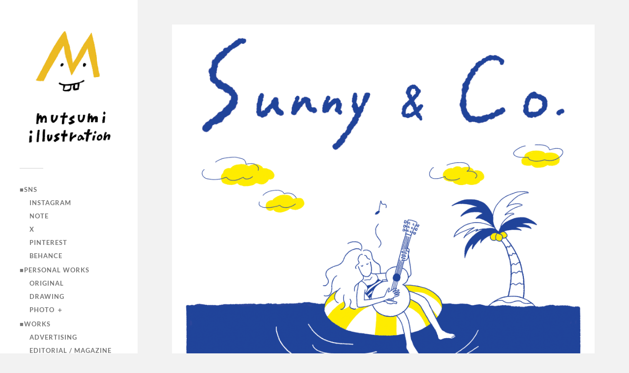

--- FILE ---
content_type: text/html; charset=UTF-8
request_url: https://mutsumi-kado.com/sea-girl/sea-girl-2/
body_size: 11544
content:
<!DOCTYPE html>

<html class="no-js" dir="ltr" lang="ja" prefix="og: https://ogp.me/ns#">

	<head profile="http://gmpg.org/xfn/11">
		
		<meta http-equiv="Content-Type" content="text/html; charset=UTF-8" />
		<meta name="viewport" content="width=device-width, initial-scale=1.0, maximum-scale=1.0, user-scalable=no" >
		 
		<title>sea &amp;girl | mutsumi illustration -イラストレーターむつみ ポートフォリオサイト -</title>

		<!-- All in One SEO 4.8.2 - aioseo.com -->
	<meta name="robots" content="max-image-preview:large" />
	<meta name="author" content="むつみ"/>
	<link rel="canonical" href="https://mutsumi-kado.com/sea-girl/sea-girl-2/" />
	<meta name="generator" content="All in One SEO (AIOSEO) 4.8.2" />
		<meta property="og:locale" content="ja_JP" />
		<meta property="og:site_name" content="mutsumi illustration -イラストレーターむつみ ポートフォリオサイト - |" />
		<meta property="og:type" content="article" />
		<meta property="og:title" content="sea &amp;girl | mutsumi illustration -イラストレーターむつみ ポートフォリオサイト -" />
		<meta property="og:url" content="https://mutsumi-kado.com/sea-girl/sea-girl-2/" />
		<meta property="og:image" content="https://i2.wp.com/mutsumi-kado.com/wp-content/uploads/2023/02/logo2-1.png?fit=853%2C1094&#038;ssl=1" />
		<meta property="og:image:secure_url" content="https://i2.wp.com/mutsumi-kado.com/wp-content/uploads/2023/02/logo2-1.png?fit=853%2C1094&#038;ssl=1" />
		<meta property="article:published_time" content="2023-03-11T06:22:34+00:00" />
		<meta property="article:modified_time" content="2023-03-11T06:22:34+00:00" />
		<meta name="twitter:card" content="summary" />
		<meta name="twitter:title" content="sea &amp;girl | mutsumi illustration -イラストレーターむつみ ポートフォリオサイト -" />
		<meta name="twitter:image" content="https://i2.wp.com/mutsumi-kado.com/wp-content/uploads/2023/02/logo2-1.png?fit=853%2C1094&amp;ssl=1" />
		<script type="application/ld+json" class="aioseo-schema">
			{"@context":"https:\/\/schema.org","@graph":[{"@type":"BreadcrumbList","@id":"https:\/\/mutsumi-kado.com\/sea-girl\/sea-girl-2\/#breadcrumblist","itemListElement":[{"@type":"ListItem","@id":"https:\/\/mutsumi-kado.com\/#listItem","position":1,"name":"\u5bb6","item":"https:\/\/mutsumi-kado.com\/","nextItem":{"@type":"ListItem","@id":"https:\/\/mutsumi-kado.com\/sea-girl\/sea-girl-2\/#listItem","name":"sea &girl"}},{"@type":"ListItem","@id":"https:\/\/mutsumi-kado.com\/sea-girl\/sea-girl-2\/#listItem","position":2,"name":"sea &girl","previousItem":{"@type":"ListItem","@id":"https:\/\/mutsumi-kado.com\/#listItem","name":"\u5bb6"}}]},{"@type":"ItemPage","@id":"https:\/\/mutsumi-kado.com\/sea-girl\/sea-girl-2\/#itempage","url":"https:\/\/mutsumi-kado.com\/sea-girl\/sea-girl-2\/","name":"sea &girl | mutsumi illustration -\u30a4\u30e9\u30b9\u30c8\u30ec\u30fc\u30bf\u30fc\u3080\u3064\u307f \u30dd\u30fc\u30c8\u30d5\u30a9\u30ea\u30aa\u30b5\u30a4\u30c8 -","inLanguage":"ja","isPartOf":{"@id":"https:\/\/mutsumi-kado.com\/#website"},"breadcrumb":{"@id":"https:\/\/mutsumi-kado.com\/sea-girl\/sea-girl-2\/#breadcrumblist"},"author":{"@id":"https:\/\/mutsumi-kado.com\/author\/kado623\/#author"},"creator":{"@id":"https:\/\/mutsumi-kado.com\/author\/kado623\/#author"},"datePublished":"2023-03-11T15:22:34+09:00","dateModified":"2023-03-11T15:22:34+09:00"},{"@type":"Person","@id":"https:\/\/mutsumi-kado.com\/#person","name":"\u3080\u3064\u307f","image":{"@type":"ImageObject","@id":"https:\/\/mutsumi-kado.com\/sea-girl\/sea-girl-2\/#personImage","url":"https:\/\/secure.gravatar.com\/avatar\/0f28b5cd118e366ed03f1e6f8c767bab?s=96&d=mm&r=g","width":96,"height":96,"caption":"\u3080\u3064\u307f"}},{"@type":"Person","@id":"https:\/\/mutsumi-kado.com\/author\/kado623\/#author","url":"https:\/\/mutsumi-kado.com\/author\/kado623\/","name":"\u3080\u3064\u307f","image":{"@type":"ImageObject","@id":"https:\/\/mutsumi-kado.com\/sea-girl\/sea-girl-2\/#authorImage","url":"https:\/\/secure.gravatar.com\/avatar\/0f28b5cd118e366ed03f1e6f8c767bab?s=96&d=mm&r=g","width":96,"height":96,"caption":"\u3080\u3064\u307f"}},{"@type":"WebSite","@id":"https:\/\/mutsumi-kado.com\/#website","url":"https:\/\/mutsumi-kado.com\/","name":"mutsumi illustration - \u30a4\u30e9\u30b9\u30c8\u30ec\u30fc\u30bf\u30fc\u3080\u3064\u307f \u30dd\u30fc\u30c8\u30d5\u30a9\u30ea\u30aa\u30b5\u30a4\u30c8 -","inLanguage":"ja","publisher":{"@id":"https:\/\/mutsumi-kado.com\/#person"}}]}
		</script>
		<!-- All in One SEO -->

<script>document.documentElement.className = document.documentElement.className.replace("no-js","js");</script>
<link rel='dns-prefetch' href='//static.addtoany.com' />
<link rel='dns-prefetch' href='//secure.gravatar.com' />
<link rel='dns-prefetch' href='//s.w.org' />
<link rel='dns-prefetch' href='//v0.wordpress.com' />
<link rel='dns-prefetch' href='//i0.wp.com' />
<link rel='dns-prefetch' href='//i1.wp.com' />
<link rel='dns-prefetch' href='//i2.wp.com' />
<link rel="alternate" type="application/rss+xml" title="mutsumi illustration -イラストレーターむつみ ポートフォリオサイト - &raquo; フィード" href="https://mutsumi-kado.com/feed/" />
<link rel="alternate" type="application/rss+xml" title="mutsumi illustration -イラストレーターむつみ ポートフォリオサイト - &raquo; コメントフィード" href="https://mutsumi-kado.com/comments/feed/" />
<link rel="alternate" type="application/rss+xml" title="mutsumi illustration -イラストレーターむつみ ポートフォリオサイト - &raquo; sea &#038;girl のコメントのフィード" href="https://mutsumi-kado.com/sea-girl/sea-girl-2/feed/" />
		<script type="text/javascript">
			window._wpemojiSettings = {"baseUrl":"https:\/\/s.w.org\/images\/core\/emoji\/13.0.1\/72x72\/","ext":".png","svgUrl":"https:\/\/s.w.org\/images\/core\/emoji\/13.0.1\/svg\/","svgExt":".svg","source":{"concatemoji":"https:\/\/mutsumi-kado.com\/wp-includes\/js\/wp-emoji-release.min.js?ver=5.6.16"}};
			!function(e,a,t){var n,r,o,i=a.createElement("canvas"),p=i.getContext&&i.getContext("2d");function s(e,t){var a=String.fromCharCode;p.clearRect(0,0,i.width,i.height),p.fillText(a.apply(this,e),0,0);e=i.toDataURL();return p.clearRect(0,0,i.width,i.height),p.fillText(a.apply(this,t),0,0),e===i.toDataURL()}function c(e){var t=a.createElement("script");t.src=e,t.defer=t.type="text/javascript",a.getElementsByTagName("head")[0].appendChild(t)}for(o=Array("flag","emoji"),t.supports={everything:!0,everythingExceptFlag:!0},r=0;r<o.length;r++)t.supports[o[r]]=function(e){if(!p||!p.fillText)return!1;switch(p.textBaseline="top",p.font="600 32px Arial",e){case"flag":return s([127987,65039,8205,9895,65039],[127987,65039,8203,9895,65039])?!1:!s([55356,56826,55356,56819],[55356,56826,8203,55356,56819])&&!s([55356,57332,56128,56423,56128,56418,56128,56421,56128,56430,56128,56423,56128,56447],[55356,57332,8203,56128,56423,8203,56128,56418,8203,56128,56421,8203,56128,56430,8203,56128,56423,8203,56128,56447]);case"emoji":return!s([55357,56424,8205,55356,57212],[55357,56424,8203,55356,57212])}return!1}(o[r]),t.supports.everything=t.supports.everything&&t.supports[o[r]],"flag"!==o[r]&&(t.supports.everythingExceptFlag=t.supports.everythingExceptFlag&&t.supports[o[r]]);t.supports.everythingExceptFlag=t.supports.everythingExceptFlag&&!t.supports.flag,t.DOMReady=!1,t.readyCallback=function(){t.DOMReady=!0},t.supports.everything||(n=function(){t.readyCallback()},a.addEventListener?(a.addEventListener("DOMContentLoaded",n,!1),e.addEventListener("load",n,!1)):(e.attachEvent("onload",n),a.attachEvent("onreadystatechange",function(){"complete"===a.readyState&&t.readyCallback()})),(n=t.source||{}).concatemoji?c(n.concatemoji):n.wpemoji&&n.twemoji&&(c(n.twemoji),c(n.wpemoji)))}(window,document,window._wpemojiSettings);
		</script>
		<style type="text/css">
img.wp-smiley,
img.emoji {
	display: inline !important;
	border: none !important;
	box-shadow: none !important;
	height: 1em !important;
	width: 1em !important;
	margin: 0 .07em !important;
	vertical-align: -0.1em !important;
	background: none !important;
	padding: 0 !important;
}
</style>
	<link rel='stylesheet' id='wp-block-library-css'  href='https://mutsumi-kado.com/wp-includes/css/dist/block-library/style.min.css?ver=5.6.16' type='text/css' media='all' />
<style id='wp-block-library-inline-css' type='text/css'>
.has-text-align-justify{text-align:justify;}
</style>
<link rel='stylesheet' id='pz-linkcard-css'  href='https://mutsumi-kado.com/wp-content/uploads/pz-linkcard/style.css?ver=2.4.4.3.2' type='text/css' media='all' />
<link rel='stylesheet' id='SFSImainCss-css'  href='https://mutsumi-kado.com/wp-content/plugins/ultimate-social-media-icons/css/sfsi-style.css?ver=2.9.6' type='text/css' media='all' />
<link rel='stylesheet' id='amazonjs-css'  href='https://mutsumi-kado.com/wp-content/plugins/amazonjs/css/amazonjs.css?ver=0.10' type='text/css' media='all' />
<link rel='stylesheet' id='addtoany-css'  href='https://mutsumi-kado.com/wp-content/plugins/add-to-any/addtoany.min.css?ver=1.16' type='text/css' media='all' />
<link rel='stylesheet' id='jetpack_css-css'  href='https://mutsumi-kado.com/wp-content/plugins/jetpack/css/jetpack.css?ver=9.7.3' type='text/css' media='all' />
<link rel='stylesheet' id='fukasawa_googleFonts-css'  href='https://mutsumi-kado.com/wp-content/themes/fukasawa/assets/css/fonts.css?ver=5.6.16' type='text/css' media='all' />
<link rel='stylesheet' id='fukasawa_genericons-css'  href='https://mutsumi-kado.com/wp-content/themes/fukasawa/assets/fonts/genericons/genericons.css?ver=5.6.16' type='text/css' media='all' />
<link rel='stylesheet' id='fukasawa_style-css'  href='https://mutsumi-kado.com/wp-content/themes/fukasawa/style.css' type='text/css' media='all' />
<script type='text/javascript' id='addtoany-core-js-before'>
window.a2a_config=window.a2a_config||{};a2a_config.callbacks=[];a2a_config.overlays=[];a2a_config.templates={};a2a_localize = {
	Share: "共有",
	Save: "ブックマーク",
	Subscribe: "購読",
	Email: "メール",
	Bookmark: "ブックマーク",
	ShowAll: "すべて表示する",
	ShowLess: "小さく表示する",
	FindServices: "サービスを探す",
	FindAnyServiceToAddTo: "追加するサービスを今すぐ探す",
	PoweredBy: "Powered by",
	ShareViaEmail: "メールでシェアする",
	SubscribeViaEmail: "メールで購読する",
	BookmarkInYourBrowser: "ブラウザにブックマーク",
	BookmarkInstructions: "このページをブックマークするには、 Ctrl+D または \u2318+D を押下。",
	AddToYourFavorites: "お気に入りに追加",
	SendFromWebOrProgram: "任意のメールアドレスまたはメールプログラムから送信",
	EmailProgram: "メールプログラム",
	More: "詳細&#8230;",
	ThanksForSharing: "共有ありがとうございます !",
	ThanksForFollowing: "フォローありがとうございます !"
};
</script>
<script type='text/javascript' defer src='https://static.addtoany.com/menu/page.js' id='addtoany-core-js'></script>
<script type='text/javascript' src='https://mutsumi-kado.com/wp-includes/js/jquery/jquery.min.js?ver=3.5.1' id='jquery-core-js'></script>
<script type='text/javascript' src='https://mutsumi-kado.com/wp-includes/js/jquery/jquery-migrate.min.js?ver=3.3.2' id='jquery-migrate-js'></script>
<script type='text/javascript' defer src='https://mutsumi-kado.com/wp-content/plugins/add-to-any/addtoany.min.js?ver=1.1' id='addtoany-jquery-js'></script>
<script type='text/javascript' src='https://mutsumi-kado.com/wp-content/themes/fukasawa/assets/js/flexslider.js?ver=1' id='fukasawa_flexslider-js'></script>
<link rel="https://api.w.org/" href="https://mutsumi-kado.com/wp-json/" /><link rel="alternate" type="application/json" href="https://mutsumi-kado.com/wp-json/wp/v2/media/1729" /><link rel="EditURI" type="application/rsd+xml" title="RSD" href="https://mutsumi-kado.com/xmlrpc.php?rsd" />
<link rel="wlwmanifest" type="application/wlwmanifest+xml" href="https://mutsumi-kado.com/wp-includes/wlwmanifest.xml" /> 
<meta name="generator" content="WordPress 5.6.16" />
<link rel='shortlink' href='https://wp.me/a9v9M4-rT' />
<link rel="alternate" type="application/json+oembed" href="https://mutsumi-kado.com/wp-json/oembed/1.0/embed?url=https%3A%2F%2Fmutsumi-kado.com%2Fsea-girl%2Fsea-girl-2%2F" />
<link rel="alternate" type="text/xml+oembed" href="https://mutsumi-kado.com/wp-json/oembed/1.0/embed?url=https%3A%2F%2Fmutsumi-kado.com%2Fsea-girl%2Fsea-girl-2%2F&#038;format=xml" />
<script async src="//pagead2.googlesyndication.com/pagead/js/adsbygoogle.js"></script>
<script>
  (adsbygoogle = window.adsbygoogle || []).push({
    google_ad_client: "ca-pub-5120689004826158",
    enable_page_level_ads: true
  });
</script><meta name="follow.[base64]" content="YyHT1uQS8MwMEknXX9Ek"/><style type='text/css'>img#wpstats{display:none}</style>
		<!-- Customizer CSS --><style type="text/css">body a { color:#019ebd; }.main-menu .current-menu-item:before { color:#019ebd; }.main-menu .current_page_item:before { color:#019ebd; }.widget-content .textwidget a:hover { color:#019ebd; }.widget_fukasawa_recent_posts a:hover .title { color:#019ebd; }.widget_fukasawa_recent_comments a:hover .title { color:#019ebd; }.widget_archive li a:hover { color:#019ebd; }.widget_categories li a:hover { color:#019ebd; }.widget_meta li a:hover { color:#019ebd; }.widget_nav_menu li a:hover { color:#019ebd; }.widget_rss .widget-content ul a.rsswidget:hover { color:#019ebd; }#wp-calendar thead { color:#019ebd; }.widget_tag_cloud a:hover { background:#019ebd; }.search-button:hover .genericon { color:#019ebd; }.flex-direction-nav a:hover { background-color:#019ebd; }a.post-quote:hover { background:#019ebd; }.posts .post-title a:hover { color:#019ebd; }.post-content blockquote:before { color:#019ebd; }.post-content fieldset legend { background:#019ebd; }.post-content input[type="submit"]:hover { background:#019ebd; }.post-content input[type="button"]:hover { background:#019ebd; }.post-content input[type="reset"]:hover { background:#019ebd; }.post-content .has-accent-color { color:#019ebd; }.post-content .has-accent-background-color { background-color:#019ebd; }.page-links a:hover { background:#019ebd; }.comments .pingbacks li a:hover { color:#019ebd; }.comment-header h4 a:hover { color:#019ebd; }.bypostauthor.commet .comment-header:before { background:#019ebd; }.form-submit #submit:hover { background-color:#019ebd; }.nav-toggle.active { background-color:#019ebd; }.mobile-menu .current-menu-item:before { color:#019ebd; }.mobile-menu .current_page_item:before { color:#019ebd; }body#tinymce.wp-editor a { color:#019ebd; }body#tinymce.wp-editor a:hover { color:#019ebd; }body#tinymce.wp-editor fieldset legend { background:#019ebd; }body#tinymce.wp-editor blockquote:before { color:#019ebd; }</style><!--/Customizer CSS--><link rel="icon" href="https://i0.wp.com/mutsumi-kado.com/wp-content/uploads/2023/01/cropped-mutsumi_icon.jpg?fit=32%2C32&#038;ssl=1" sizes="32x32" />
<link rel="icon" href="https://i0.wp.com/mutsumi-kado.com/wp-content/uploads/2023/01/cropped-mutsumi_icon.jpg?fit=192%2C192&#038;ssl=1" sizes="192x192" />
<link rel="apple-touch-icon" href="https://i0.wp.com/mutsumi-kado.com/wp-content/uploads/2023/01/cropped-mutsumi_icon.jpg?fit=180%2C180&#038;ssl=1" />
<meta name="msapplication-TileImage" content="https://i0.wp.com/mutsumi-kado.com/wp-content/uploads/2023/01/cropped-mutsumi_icon.jpg?fit=270%2C270&#038;ssl=1" />
			<style type="text/css" id="wp-custom-css">
				img {
    loading: auto !important;
}
			</style>
			
	</head>
	
	<body class="attachment attachment-template-default single single-attachment postid-1729 attachmentid-1729 attachment-png wp-custom-logo sfsi_actvite_theme_default metaslider-plugin wp-is-not-mobile">

		
		<a class="skip-link button" href="#site-content">本文にジャンプ</a>
	
		<div class="mobile-navigation">
	
			<ul class="mobile-menu">
						
				<li id="menu-item-2197" class="menu-item menu-item-type-custom menu-item-object-custom menu-item-home menu-item-has-children menu-item-2197"><a href="https://mutsumi-kado.com">■SNS</a>
<ul class="sub-menu">
	<li id="menu-item-2192" class="menu-item menu-item-type-custom menu-item-object-custom menu-item-2192"><a href="https://www.instagram.com/mutsumi_illustration/">instagram</a></li>
	<li id="menu-item-2257" class="menu-item menu-item-type-custom menu-item-object-custom menu-item-2257"><a href="https://note.com/mutsumi_illust">note</a></li>
	<li id="menu-item-2331" class="menu-item menu-item-type-custom menu-item-object-custom menu-item-2331"><a href="https://x.com/batta_623">X</a></li>
	<li id="menu-item-2216" class="menu-item menu-item-type-custom menu-item-object-custom menu-item-2216"><a href="https://jp.pinterest.com/mutsumi_illustration/_saved/">Pinterest</a></li>
	<li id="menu-item-2195" class="menu-item menu-item-type-custom menu-item-object-custom menu-item-2195"><a href="https://www.behance.net/mutsumi_illustration">Behance</a></li>
</ul>
</li>
<li id="menu-item-1957" class="menu-item menu-item-type-taxonomy menu-item-object-category menu-item-has-children menu-item-1957"><a href="https://mutsumi-kado.com/category/personal/">■Personal works</a>
<ul class="sub-menu">
	<li id="menu-item-2146" class="menu-item menu-item-type-taxonomy menu-item-object-category menu-item-2146"><a href="https://mutsumi-kado.com/category/original/">original</a></li>
	<li id="menu-item-2145" class="menu-item menu-item-type-taxonomy menu-item-object-category menu-item-2145"><a href="https://mutsumi-kado.com/category/drawing/">drawing</a></li>
	<li id="menu-item-2147" class="menu-item menu-item-type-taxonomy menu-item-object-category menu-item-2147"><a href="https://mutsumi-kado.com/category/photo-%ef%bc%8b/">photo ＋</a></li>
</ul>
</li>
<li id="menu-item-1650" class="menu-item menu-item-type-taxonomy menu-item-object-category menu-item-has-children menu-item-1650"><a href="https://mutsumi-kado.com/category/client-works/">■Works</a>
<ul class="sub-menu">
	<li id="menu-item-1651" class="menu-item menu-item-type-taxonomy menu-item-object-category menu-item-1651"><a href="https://mutsumi-kado.com/category/client-works/advertising/">advertising</a></li>
	<li id="menu-item-1956" class="menu-item menu-item-type-taxonomy menu-item-object-category menu-item-1956"><a href="https://mutsumi-kado.com/category/client-works/editorial/">editorial / magazine</a></li>
	<li id="menu-item-1653" class="menu-item menu-item-type-taxonomy menu-item-object-category menu-item-1653"><a href="https://mutsumi-kado.com/category/client-works/website/">Web</a></li>
	<li id="menu-item-1878" class="menu-item menu-item-type-taxonomy menu-item-object-category menu-item-1878"><a href="https://mutsumi-kado.com/category/client-works/package/">package</a></li>
	<li id="menu-item-1965" class="menu-item menu-item-type-taxonomy menu-item-object-category menu-item-1965"><a href="https://mutsumi-kado.com/category/client-works/product/">product</a></li>
	<li id="menu-item-1654" class="menu-item menu-item-type-taxonomy menu-item-object-category menu-item-1654"><a href="https://mutsumi-kado.com/category/client-works/apparel/">apparel</a></li>
	<li id="menu-item-1657" class="menu-item menu-item-type-taxonomy menu-item-object-category menu-item-1657"><a href="https://mutsumi-kado.com/category/client-works/logomark/">logo</a></li>
	<li id="menu-item-2103" class="menu-item menu-item-type-taxonomy menu-item-object-category menu-item-2103"><a href="https://mutsumi-kado.com/category/client-works/local/">local</a></li>
	<li id="menu-item-2111" class="menu-item menu-item-type-taxonomy menu-item-object-category menu-item-2111"><a href="https://mutsumi-kado.com/category/client-works/character/">character</a></li>
	<li id="menu-item-1655" class="menu-item menu-item-type-taxonomy menu-item-object-category menu-item-1655"><a href="https://mutsumi-kado.com/category/client-works/wallart-sign/">wallart / sign</a></li>
</ul>
</li>
<li id="menu-item-1535" class="menu-item menu-item-type-post_type menu-item-object-page menu-item-1535"><a href="https://mutsumi-kado.com/profile/">■ABOUT</a></li>
<li id="menu-item-1536" class="menu-item menu-item-type-custom menu-item-object-custom menu-item-1536"><a target="_blank" rel="noopener" href="https://mutsumi-kado.com/contact/">■CONTACT</a></li>
				
			 </ul>
		 
		</div><!-- .mobile-navigation -->
	
		<div class="sidebar">
		
						
		        <div class="blog-logo">
					<a href="https://mutsumi-kado.com/" rel="home">
		        		<img src="https://i2.wp.com/mutsumi-kado.com/wp-content/uploads/2023/02/logo2-1.png?fit=853%2C1094&#038;ssl=1" />
					</a>
					<span class="screen-reader-text">mutsumi illustration -イラストレーターむつみ ポートフォリオサイト -</span>
		        </div>
		
						
			<button type="button" class="nav-toggle">
			
				<div class="bars">
					<div class="bar"></div>
					<div class="bar"></div>
					<div class="bar"></div>
				</div>
				
				<p>
					<span class="menu">メニュー</span>
					<span class="close">閉じる</span>
				</p>
			
			</button>
			
			<ul class="main-menu">
				<li id="menu-item-2197" class="menu-item menu-item-type-custom menu-item-object-custom menu-item-home menu-item-has-children menu-item-2197"><a href="https://mutsumi-kado.com">■SNS</a>
<ul class="sub-menu">
	<li id="menu-item-2192" class="menu-item menu-item-type-custom menu-item-object-custom menu-item-2192"><a href="https://www.instagram.com/mutsumi_illustration/">instagram</a></li>
	<li id="menu-item-2257" class="menu-item menu-item-type-custom menu-item-object-custom menu-item-2257"><a href="https://note.com/mutsumi_illust">note</a></li>
	<li id="menu-item-2331" class="menu-item menu-item-type-custom menu-item-object-custom menu-item-2331"><a href="https://x.com/batta_623">X</a></li>
	<li id="menu-item-2216" class="menu-item menu-item-type-custom menu-item-object-custom menu-item-2216"><a href="https://jp.pinterest.com/mutsumi_illustration/_saved/">Pinterest</a></li>
	<li id="menu-item-2195" class="menu-item menu-item-type-custom menu-item-object-custom menu-item-2195"><a href="https://www.behance.net/mutsumi_illustration">Behance</a></li>
</ul>
</li>
<li id="menu-item-1957" class="menu-item menu-item-type-taxonomy menu-item-object-category menu-item-has-children menu-item-1957"><a href="https://mutsumi-kado.com/category/personal/">■Personal works</a>
<ul class="sub-menu">
	<li id="menu-item-2146" class="menu-item menu-item-type-taxonomy menu-item-object-category menu-item-2146"><a href="https://mutsumi-kado.com/category/original/">original</a></li>
	<li id="menu-item-2145" class="menu-item menu-item-type-taxonomy menu-item-object-category menu-item-2145"><a href="https://mutsumi-kado.com/category/drawing/">drawing</a></li>
	<li id="menu-item-2147" class="menu-item menu-item-type-taxonomy menu-item-object-category menu-item-2147"><a href="https://mutsumi-kado.com/category/photo-%ef%bc%8b/">photo ＋</a></li>
</ul>
</li>
<li id="menu-item-1650" class="menu-item menu-item-type-taxonomy menu-item-object-category menu-item-has-children menu-item-1650"><a href="https://mutsumi-kado.com/category/client-works/">■Works</a>
<ul class="sub-menu">
	<li id="menu-item-1651" class="menu-item menu-item-type-taxonomy menu-item-object-category menu-item-1651"><a href="https://mutsumi-kado.com/category/client-works/advertising/">advertising</a></li>
	<li id="menu-item-1956" class="menu-item menu-item-type-taxonomy menu-item-object-category menu-item-1956"><a href="https://mutsumi-kado.com/category/client-works/editorial/">editorial / magazine</a></li>
	<li id="menu-item-1653" class="menu-item menu-item-type-taxonomy menu-item-object-category menu-item-1653"><a href="https://mutsumi-kado.com/category/client-works/website/">Web</a></li>
	<li id="menu-item-1878" class="menu-item menu-item-type-taxonomy menu-item-object-category menu-item-1878"><a href="https://mutsumi-kado.com/category/client-works/package/">package</a></li>
	<li id="menu-item-1965" class="menu-item menu-item-type-taxonomy menu-item-object-category menu-item-1965"><a href="https://mutsumi-kado.com/category/client-works/product/">product</a></li>
	<li id="menu-item-1654" class="menu-item menu-item-type-taxonomy menu-item-object-category menu-item-1654"><a href="https://mutsumi-kado.com/category/client-works/apparel/">apparel</a></li>
	<li id="menu-item-1657" class="menu-item menu-item-type-taxonomy menu-item-object-category menu-item-1657"><a href="https://mutsumi-kado.com/category/client-works/logomark/">logo</a></li>
	<li id="menu-item-2103" class="menu-item menu-item-type-taxonomy menu-item-object-category menu-item-2103"><a href="https://mutsumi-kado.com/category/client-works/local/">local</a></li>
	<li id="menu-item-2111" class="menu-item menu-item-type-taxonomy menu-item-object-category menu-item-2111"><a href="https://mutsumi-kado.com/category/client-works/character/">character</a></li>
	<li id="menu-item-1655" class="menu-item menu-item-type-taxonomy menu-item-object-category menu-item-1655"><a href="https://mutsumi-kado.com/category/client-works/wallart-sign/">wallart / sign</a></li>
</ul>
</li>
<li id="menu-item-1535" class="menu-item menu-item-type-post_type menu-item-object-page menu-item-1535"><a href="https://mutsumi-kado.com/profile/">■ABOUT</a></li>
<li id="menu-item-1536" class="menu-item menu-item-type-custom menu-item-object-custom menu-item-1536"><a target="_blank" rel="noopener" href="https://mutsumi-kado.com/contact/">■CONTACT</a></li>
			</ul><!-- .main-menu -->

							<div class="widgets">
					<div id="a2a_follow_widget-2" class="widget widget_a2a_follow_widget"><div class="widget-content clear"><div class="a2a_kit a2a_kit_size_20 a2a_follow addtoany_list"><a class="a2a_button_instagram" href="https://www.instagram.com/mutsumi_illustration" title="Instagram" rel="noopener" target="_blank"></a><a class="a2a_button_pinterest" href="https://www.pinterest.jp/mutsumi_illustration" title="Pinterest" rel="noopener" target="_blank"></a><a class="a2a_button_behance" href="https://www.behance.net/mutsumi_illustration" title="Behance" rel="noopener" target="_blank"></a><a class="a2a_button_x" href="https://x.com/batta_623" title="X" rel="noopener" target="_blank"></a></div></div></div><div id="tag_cloud-6" class="widget widget_tag_cloud"><div class="widget-content clear"><h3 class="widget-title">■TAG</h3><div class="tagcloud"><a href="https://mutsumi-kado.com/tag/t-shirt/" class="tag-cloud-link tag-link-56 tag-link-position-1" style="font-size: 12.705882352941pt;" aria-label="Tシャツ (4個の項目)">Tシャツ</a>
<a href="https://mutsumi-kado.com/tag/web/" class="tag-cloud-link tag-link-94 tag-link-position-2" style="font-size: 17.176470588235pt;" aria-label="web (11個の項目)">web</a>
<a href="https://mutsumi-kado.com/tag/%e3%82%a4%e3%83%99%e3%83%b3%e3%83%88/" class="tag-cloud-link tag-link-103 tag-link-position-3" style="font-size: 13.647058823529pt;" aria-label="イベント (5個の項目)">イベント</a>
<a href="https://mutsumi-kado.com/tag/interior/" class="tag-cloud-link tag-link-88 tag-link-position-4" style="font-size: 15.647058823529pt;" aria-label="インテリア (8個の項目)">インテリア</a>
<a href="https://mutsumi-kado.com/tag/character/" class="tag-cloud-link tag-link-80 tag-link-position-5" style="font-size: 18pt;" aria-label="キャラクター (13個の項目)">キャラクター</a>
<a href="https://mutsumi-kado.com/tag/goods/" class="tag-cloud-link tag-link-86 tag-link-position-6" style="font-size: 8pt;" aria-label="グッズ (1個の項目)">グッズ</a>
<a href="https://mutsumi-kado.com/tag/sketch/" class="tag-cloud-link tag-link-87 tag-link-position-7" style="font-size: 8pt;" aria-label="スケッチ (1個の項目)">スケッチ</a>
<a href="https://mutsumi-kado.com/tag/%e3%83%81%e3%83%a9%e3%82%b7/" class="tag-cloud-link tag-link-102 tag-link-position-8" style="font-size: 11.529411764706pt;" aria-label="チラシ (3個の項目)">チラシ</a>
<a href="https://mutsumi-kado.com/tag/package/" class="tag-cloud-link tag-link-58 tag-link-position-9" style="font-size: 10.117647058824pt;" aria-label="パッケージ (2個の項目)">パッケージ</a>
<a href="https://mutsumi-kado.com/tag/%e3%83%93%e3%82%b8%e3%83%8d%e3%82%b9/" class="tag-cloud-link tag-link-105 tag-link-position-10" style="font-size: 13.647058823529pt;" aria-label="ビジネス (5個の項目)">ビジネス</a>
<a href="https://mutsumi-kado.com/tag/%e3%83%95%e3%82%a1%e3%83%83%e3%82%b7%e3%83%a7%e3%83%b3/" class="tag-cloud-link tag-link-101 tag-link-position-11" style="font-size: 15.058823529412pt;" aria-label="ファッション (7個の項目)">ファッション</a>
<a href="https://mutsumi-kado.com/tag/%e3%83%9d%e3%82%b9%e3%82%bf%e3%83%bc/" class="tag-cloud-link tag-link-111 tag-link-position-12" style="font-size: 15.058823529412pt;" aria-label="ポスター (7個の項目)">ポスター</a>
<a href="https://mutsumi-kado.com/tag/map/" class="tag-cloud-link tag-link-46 tag-link-position-13" style="font-size: 8pt;" aria-label="マップ (1個の項目)">マップ</a>
<a href="https://mutsumi-kado.com/tag/%e3%83%a9%e3%82%a4%e3%83%95%e3%82%b9%e3%82%bf%e3%82%a4%e3%83%ab/" class="tag-cloud-link tag-link-109 tag-link-position-14" style="font-size: 13.647058823529pt;" aria-label="ライフスタイル (5個の項目)">ライフスタイル</a>
<a href="https://mutsumi-kado.com/tag/logo/" class="tag-cloud-link tag-link-91 tag-link-position-15" style="font-size: 11.529411764706pt;" aria-label="ロゴ (3個の項目)">ロゴ</a>
<a href="https://mutsumi-kado.com/tag/people/" class="tag-cloud-link tag-link-35 tag-link-position-16" style="font-size: 22pt;" aria-label="人物 (30個の項目)">人物</a>
<a href="https://mutsumi-kado.com/tag/portrait/" class="tag-cloud-link tag-link-25 tag-link-position-17" style="font-size: 11.529411764706pt;" aria-label="似顔絵 (3個の項目)">似顔絵</a>
<a href="https://mutsumi-kado.com/tag/%e5%86%8a%e5%ad%90/" class="tag-cloud-link tag-link-90 tag-link-position-18" style="font-size: 10.117647058824pt;" aria-label="冊子 (2個の項目)">冊子</a>
<a href="https://mutsumi-kado.com/tag/animal/" class="tag-cloud-link tag-link-59 tag-link-position-19" style="font-size: 16.705882352941pt;" aria-label="動物 (10個の項目)">動物</a>
<a href="https://mutsumi-kado.com/tag/shougyousisetsu/" class="tag-cloud-link tag-link-79 tag-link-position-20" style="font-size: 10.117647058824pt;" aria-label="商業施設 (2個の項目)">商業施設</a>
<a href="https://mutsumi-kado.com/tag/local/" class="tag-cloud-link tag-link-47 tag-link-position-21" style="font-size: 16.705882352941pt;" aria-label="地域 (10個の項目)">地域</a>
<a href="https://mutsumi-kado.com/tag/wallart/" class="tag-cloud-link tag-link-82 tag-link-position-22" style="font-size: 11.529411764706pt;" aria-label="壁画 (3個の項目)">壁画</a>
<a href="https://mutsumi-kado.com/tag/furniture/" class="tag-cloud-link tag-link-89 tag-link-position-23" style="font-size: 10.117647058824pt;" aria-label="家具 (2個の項目)">家具</a>
<a href="https://mutsumi-kado.com/tag/family/" class="tag-cloud-link tag-link-83 tag-link-position-24" style="font-size: 12.705882352941pt;" aria-label="家族 (4個の項目)">家族</a>
<a href="https://mutsumi-kado.com/tag/exhibition/" class="tag-cloud-link tag-link-85 tag-link-position-25" style="font-size: 12.705882352941pt;" aria-label="展示 (4個の項目)">展示</a>
<a href="https://mutsumi-kado.com/tag/newyearscard/" class="tag-cloud-link tag-link-44 tag-link-position-26" style="font-size: 10.117647058824pt;" aria-label="年賀状 (2個の項目)">年賀状</a>
<a href="https://mutsumi-kado.com/tag/%e5%ba%83%e5%91%8a/" class="tag-cloud-link tag-link-112 tag-link-position-27" style="font-size: 8pt;" aria-label="広告 (1個の項目)">広告</a>
<a href="https://mutsumi-kado.com/tag/cutillustration/" class="tag-cloud-link tag-link-100 tag-link-position-28" style="font-size: 11.529411764706pt;" aria-label="挿絵 (3個の項目)">挿絵</a>
<a href="https://mutsumi-kado.com/tag/stationery/" class="tag-cloud-link tag-link-70 tag-link-position-29" style="font-size: 11.529411764706pt;" aria-label="文具・雑貨 (3個の項目)">文具・雑貨</a>
<a href="https://mutsumi-kado.com/tag/text/" class="tag-cloud-link tag-link-92 tag-link-position-30" style="font-size: 12.705882352941pt;" aria-label="文字 (4個の項目)">文字</a>
<a href="https://mutsumi-kado.com/tag/journey/" class="tag-cloud-link tag-link-84 tag-link-position-31" style="font-size: 12.705882352941pt;" aria-label="旅 (4個の項目)">旅</a>
<a href="https://mutsumi-kado.com/tag/constellation/" class="tag-cloud-link tag-link-41 tag-link-position-32" style="font-size: 8pt;" aria-label="星座 (1個の項目)">星座</a>
<a href="https://mutsumi-kado.com/tag/book/" class="tag-cloud-link tag-link-42 tag-link-position-33" style="font-size: 10.117647058824pt;" aria-label="書籍 (2個の項目)">書籍</a>
<a href="https://mutsumi-kado.com/tag/%e6%a4%8d%e7%89%a9/" class="tag-cloud-link tag-link-110 tag-link-position-34" style="font-size: 10.117647058824pt;" aria-label="植物 (2個の項目)">植物</a>
<a href="https://mutsumi-kado.com/tag/%e7%99%82%e8%82%b2/" class="tag-cloud-link tag-link-104 tag-link-position-35" style="font-size: 8pt;" aria-label="療育 (1個の項目)">療育</a>
<a href="https://mutsumi-kado.com/tag/%e7%9c%8b%e6%9d%bf/" class="tag-cloud-link tag-link-108 tag-link-position-36" style="font-size: 8pt;" aria-label="看板 (1個の項目)">看板</a>
<a href="https://mutsumi-kado.com/tag/drawing/" class="tag-cloud-link tag-link-81 tag-link-position-37" style="font-size: 20.235294117647pt;" aria-label="線画 (21個の項目)">線画</a>
<a href="https://mutsumi-kado.com/tag/nature/" class="tag-cloud-link tag-link-97 tag-link-position-38" style="font-size: 10.117647058824pt;" aria-label="自然 (2個の項目)">自然</a>
<a href="https://mutsumi-kado.com/tag/cover/" class="tag-cloud-link tag-link-99 tag-link-position-39" style="font-size: 13.647058823529pt;" aria-label="表紙 (5個の項目)">表紙</a>
<a href="https://mutsumi-kado.com/tag/magazine/" class="tag-cloud-link tag-link-57 tag-link-position-40" style="font-size: 12.705882352941pt;" aria-label="雑誌 (4個の項目)">雑誌</a>
<a href="https://mutsumi-kado.com/tag/miscellaneousgoods/" class="tag-cloud-link tag-link-98 tag-link-position-41" style="font-size: 11.529411764706pt;" aria-label="雑貨 (3個の項目)">雑貨</a>
<a href="https://mutsumi-kado.com/tag/landscape/" class="tag-cloud-link tag-link-96 tag-link-position-42" style="font-size: 10.117647058824pt;" aria-label="風景 (2個の項目)">風景</a>
<a href="https://mutsumi-kado.com/tag/%e9%a3%b2%e9%a3%9f/" class="tag-cloud-link tag-link-106 tag-link-position-43" style="font-size: 14.470588235294pt;" aria-label="飲食 (6個の項目)">飲食</a></div>
</div></div><div id="search-5" class="widget widget_search"><div class="widget-content clear"><h3 class="widget-title">■SEARCH</h3><form role="search" method="get" id="searchform" class="searchform" action="https://mutsumi-kado.com/">
				<div>
					<label class="screen-reader-text" for="s">検索:</label>
					<input type="text" value="" name="s" id="s" />
					<input type="submit" id="searchsubmit" value="検索" />
				</div>
			</form></div></div>				</div><!-- .widgets -->
			
			<div class="credits">
				<p>&copy; 2026 <a href="https://mutsumi-kado.com/">mutsumi illustration -イラストレーターむつみ ポートフォリオサイト &#8211;</a>.</p>
				<p>Powered by  <a href="https://wordpress.org">WordPress</a>.</p>
				<p>Theme by <a href="https://andersnoren.se">Anders Nor&eacute;n</a>.</p>
			</div><!-- .credits -->
							
		</div><!-- .sidebar -->
	
		<main class="wrapper" id="site-content">
<div class="content thin">
											        
		
			<article id="post-1729" class="single post post-1729 attachment type-attachment status-inherit hentry">
					
				<figure class="featured-media">
					<img width="973" height="973" src="https://i2.wp.com/mutsumi-kado.com/wp-content/uploads/2023/03/sea-girl.png?fit=973%2C973&amp;ssl=1" class="attachment-post-image size-post-image" alt="" loading="lazy" srcset="https://i2.wp.com/mutsumi-kado.com/wp-content/uploads/2023/03/sea-girl.png?w=3340&amp;ssl=1 3340w, https://i2.wp.com/mutsumi-kado.com/wp-content/uploads/2023/03/sea-girl.png?resize=300%2C300&amp;ssl=1 300w, https://i2.wp.com/mutsumi-kado.com/wp-content/uploads/2023/03/sea-girl.png?resize=1024%2C1024&amp;ssl=1 1024w, https://i2.wp.com/mutsumi-kado.com/wp-content/uploads/2023/03/sea-girl.png?resize=150%2C150&amp;ssl=1 150w, https://i2.wp.com/mutsumi-kado.com/wp-content/uploads/2023/03/sea-girl.png?resize=768%2C768&amp;ssl=1 768w, https://i2.wp.com/mutsumi-kado.com/wp-content/uploads/2023/03/sea-girl.png?resize=1536%2C1536&amp;ssl=1 1536w, https://i2.wp.com/mutsumi-kado.com/wp-content/uploads/2023/03/sea-girl.png?resize=2048%2C2048&amp;ssl=1 2048w, https://i2.wp.com/mutsumi-kado.com/wp-content/uploads/2023/03/sea-girl.png?resize=88%2C88&amp;ssl=1 88w, https://i2.wp.com/mutsumi-kado.com/wp-content/uploads/2023/03/sea-girl.png?resize=973%2C973&amp;ssl=1 973w, https://i2.wp.com/mutsumi-kado.com/wp-content/uploads/2023/03/sea-girl.png?resize=508%2C508&amp;ssl=1 508w, https://i2.wp.com/mutsumi-kado.com/wp-content/uploads/2023/03/sea-girl.png?w=1240&amp;ssl=1 1240w, https://i2.wp.com/mutsumi-kado.com/wp-content/uploads/2023/03/sea-girl.png?w=1860&amp;ssl=1 1860w" sizes="(max-width: 973px) 100vw, 973px" data-attachment-id="1729" data-permalink="https://mutsumi-kado.com/sea-girl/sea-girl-2/" data-orig-file="https://i2.wp.com/mutsumi-kado.com/wp-content/uploads/2023/03/sea-girl.png?fit=3340%2C3340&amp;ssl=1" data-orig-size="3340,3340" data-comments-opened="1" data-image-meta="{&quot;aperture&quot;:&quot;0&quot;,&quot;credit&quot;:&quot;&quot;,&quot;camera&quot;:&quot;&quot;,&quot;caption&quot;:&quot;&quot;,&quot;created_timestamp&quot;:&quot;0&quot;,&quot;copyright&quot;:&quot;&quot;,&quot;focal_length&quot;:&quot;0&quot;,&quot;iso&quot;:&quot;0&quot;,&quot;shutter_speed&quot;:&quot;0&quot;,&quot;title&quot;:&quot;&quot;,&quot;orientation&quot;:&quot;0&quot;}" data-image-title="sea &#038;girl" data-image-description="" data-medium-file="https://i2.wp.com/mutsumi-kado.com/wp-content/uploads/2023/03/sea-girl.png?fit=300%2C300&amp;ssl=1" data-large-file="https://i2.wp.com/mutsumi-kado.com/wp-content/uploads/2023/03/sea-girl.png?fit=620%2C620&amp;ssl=1" />				</figure>
				
				<div class="post-inner">
				
					<div class="post-header">
						<h1 class="post-title">sea-girl.png</h1>
					</div><!-- .post-header -->
					
										
					<div class="post-meta-bottom clear">
					
						<ul>
							<li>アップロード: <a href="https://mutsumi-kado.com/author/kado623/" title="むつみ の投稿" rel="author">むつみ</a></p>
							<li class="post-date"><a href="https://mutsumi-kado.com/sea-girl/sea-girl-2/">2023年3月11日</a></li>
							
														<li>ピクセル数: 3340x3340 px</li>
						</ul>
					
					</div><!-- .post-meta-bottom -->
					
				</div><!-- .post-inner -->
				
				<div class="respond-container">	<div id="respond" class="comment-respond">
		<h3 id="reply-title" class="comment-reply-title">コメントを残す <small><a rel="nofollow" id="cancel-comment-reply-link" href="/sea-girl/sea-girl-2/#respond" style="display:none;">コメントをキャンセル</a></small></h3><form action="https://mutsumi-kado.com/wp-comments-post.php" method="post" id="commentform" class="comment-form"><p class="comment-notes"><span id="email-notes">メールアドレスが公開されることはありません。</span> <span class="required">*</span> が付いている欄は必須項目です</p><p class="comment-form-comment"><label for="comment">コメント</label> <textarea id="comment" name="comment" cols="45" rows="8" maxlength="65525" required="required"></textarea></p><p class="comment-form-author"><label for="author">名前 <span class="required">*</span></label> <input id="author" name="author" type="text" value="" size="30" maxlength="245" required='required' /></p>
<p class="comment-form-email"><label for="email">メール <span class="required">*</span></label> <input id="email" name="email" type="text" value="" size="30" maxlength="100" aria-describedby="email-notes" required='required' /></p>
<p class="comment-form-url"><label for="url">サイト</label> <input id="url" name="url" type="text" value="" size="30" maxlength="200" /></p>
<p><img src="https://mutsumi-kado.com/wp-content/siteguard/287646833.png" alt="CAPTCHA"></p><p><label for="siteguard_captcha">上に表示された文字を入力してください。</label><br /><input type="text" name="siteguard_captcha" id="siteguard_captcha" class="input" value="" size="10" aria-required="true" /><input type="hidden" name="siteguard_captcha_prefix" id="siteguard_captcha_prefix" value="287646833" /></p><p class="comment-subscription-form"><input type="checkbox" name="subscribe_blog" id="subscribe_blog" value="subscribe" style="width: auto; -moz-appearance: checkbox; -webkit-appearance: checkbox;" /> <label class="subscribe-label" id="subscribe-blog-label" for="subscribe_blog">新しい投稿をメールで受け取る</label></p><p class="form-submit"><input name="submit" type="submit" id="submit" class="submit" value="コメントを送信" /> <input type='hidden' name='comment_post_ID' value='1729' id='comment_post_ID' />
<input type='hidden' name='comment_parent' id='comment_parent' value='0' />
</p><p style="display: none;"><input type="hidden" id="akismet_comment_nonce" name="akismet_comment_nonce" value="69de65c666" /></p><input type="hidden" id="ak_js" name="ak_js" value="118"/><textarea name="ak_hp_textarea" cols="45" rows="8" maxlength="100" style="display: none !important;"></textarea></form>	</div><!-- #respond -->
	</div><!-- .respond-container -->
			</article><!-- .post -->

			
</div><!-- .content -->
		
		</main><!-- .wrapper -->

		                <!--facebook like and share js -->
                <div id="fb-root"></div>
                <script>
                    (function(d, s, id) {
                        var js, fjs = d.getElementsByTagName(s)[0];
                        if (d.getElementById(id)) return;
                        js = d.createElement(s);
                        js.id = id;
                        js.src = "https://connect.facebook.net/en_US/sdk.js#xfbml=1&version=v3.2";
                        fjs.parentNode.insertBefore(js, fjs);
                    }(document, 'script', 'facebook-jssdk'));
                </script>
                <script>
window.addEventListener('sfsi_functions_loaded', function() {
    if (typeof sfsi_responsive_toggle == 'function') {
        sfsi_responsive_toggle(0);
        // console.log('sfsi_responsive_toggle');

    }
})
</script>
    <script>
        window.addEventListener('sfsi_functions_loaded', function () {
            if (typeof sfsi_plugin_version == 'function') {
                sfsi_plugin_version(2.77);
            }
        });

        function sfsi_processfurther(ref) {
            var feed_id = '[base64]';
            var feedtype = 8;
            var email = jQuery(ref).find('input[name="email"]').val();
            var filter = /^(([^<>()[\]\\.,;:\s@\"]+(\.[^<>()[\]\\.,;:\s@\"]+)*)|(\".+\"))@((\[[0-9]{1,3}\.[0-9]{1,3}\.[0-9]{1,3}\.[0-9]{1,3}\])|(([a-zA-Z\-0-9]+\.)+[a-zA-Z]{2,}))$/;
            if ((email != "Enter your email") && (filter.test(email))) {
                if (feedtype == "8") {
                    var url = "https://api.follow.it/subscription-form/" + feed_id + "/" + feedtype;
                    window.open(url, "popupwindow", "scrollbars=yes,width=1080,height=760");
                    return true;
                }
            } else {
                alert("Please enter email address");
                jQuery(ref).find('input[name="email"]').focus();
                return false;
            }
        }
    </script>
    <style type="text/css" aria-selected="true">
        .sfsi_subscribe_Popinner {
             width: 100% !important;

            height: auto !important;

         padding: 18px 0px !important;

            background-color: #ffffff !important;
        }

        .sfsi_subscribe_Popinner form {
            margin: 0 20px !important;
        }

        .sfsi_subscribe_Popinner h5 {
            font-family: Helvetica,Arial,sans-serif !important;

             font-weight: bold !important;   color:#000000 !important; font-size: 16px !important;   text-align:center !important; margin: 0 0 10px !important;
            padding: 0 !important;
        }

        .sfsi_subscription_form_field {
            margin: 5px 0 !important;
            width: 100% !important;
            display: inline-flex;
            display: -webkit-inline-flex;
        }

        .sfsi_subscription_form_field input {
            width: 100% !important;
            padding: 10px 0px !important;
        }

        .sfsi_subscribe_Popinner input[type=email] {
         font-family: Helvetica,Arial,sans-serif !important;   font-style:normal !important;  color: #000000 !important;   font-size:14px !important; text-align: center !important;        }

        .sfsi_subscribe_Popinner input[type=email]::-webkit-input-placeholder {

         font-family: Helvetica,Arial,sans-serif !important;   font-style:normal !important;  color:#000000 !important; font-size: 14px !important;   text-align:center !important;        }

        .sfsi_subscribe_Popinner input[type=email]:-moz-placeholder {
            /* Firefox 18- */
         font-family: Helvetica,Arial,sans-serif !important;   font-style:normal !important;   color:#000000 !important; font-size: 14px !important;   text-align:center !important;
        }

        .sfsi_subscribe_Popinner input[type=email]::-moz-placeholder {
            /* Firefox 19+ */
         font-family: Helvetica,Arial,sans-serif !important;   font-style: normal !important;
              color:#000000 !important; font-size: 14px !important;   text-align:center !important;        }

        .sfsi_subscribe_Popinner input[type=email]:-ms-input-placeholder {

            font-family: Helvetica,Arial,sans-serif !important;  font-style:normal !important;  color: #000000 !important;  font-size:14px !important;
         text-align: center !important;        }

        .sfsi_subscribe_Popinner input[type=submit] {

         font-family: Helvetica,Arial,sans-serif !important;   font-weight: bold !important;   color:#000000 !important; font-size: 16px !important;   text-align:center !important; background-color: #dedede !important;        }

                .sfsi_shortcode_container {
            float: left;
        }

        .sfsi_shortcode_container .norm_row .sfsi_wDiv {
            position: relative !important;
        }

        .sfsi_shortcode_container .sfsi_holders {
            display: none;
        }

            </style>

    <script type='text/javascript' src='https://mutsumi-kado.com/wp-content/plugins/jetpack/_inc/build/photon/photon.min.js?ver=20191001' id='jetpack-photon-js'></script>
<script type='text/javascript' src='https://mutsumi-kado.com/wp-includes/js/jquery/ui/core.min.js?ver=1.12.1' id='jquery-ui-core-js'></script>
<script type='text/javascript' src='https://mutsumi-kado.com/wp-content/plugins/ultimate-social-media-icons/js/shuffle/modernizr.custom.min.js?ver=5.6.16' id='SFSIjqueryModernizr-js'></script>
<script type='text/javascript' src='https://mutsumi-kado.com/wp-content/plugins/ultimate-social-media-icons/js/shuffle/jquery.shuffle.min.js?ver=5.6.16' id='SFSIjqueryShuffle-js'></script>
<script type='text/javascript' src='https://mutsumi-kado.com/wp-content/plugins/ultimate-social-media-icons/js/shuffle/random-shuffle-min.js?ver=5.6.16' id='SFSIjqueryrandom-shuffle-js'></script>
<script type='text/javascript' id='SFSICustomJs-js-extra'>
/* <![CDATA[ */
var sfsi_icon_ajax_object = {"nonce":"6720d38714","ajax_url":"https:\/\/mutsumi-kado.com\/wp-admin\/admin-ajax.php","plugin_url":"https:\/\/mutsumi-kado.com\/wp-content\/plugins\/ultimate-social-media-icons\/"};
/* ]]> */
</script>
<script type='text/javascript' src='https://mutsumi-kado.com/wp-content/plugins/ultimate-social-media-icons/js/custom.js?ver=2.9.6' id='SFSICustomJs-js'></script>
<script type='text/javascript' src='https://mutsumi-kado.com/wp-includes/js/imagesloaded.min.js?ver=4.1.4' id='imagesloaded-js'></script>
<script type='text/javascript' src='https://mutsumi-kado.com/wp-includes/js/masonry.min.js?ver=4.2.2' id='masonry-js'></script>
<script type='text/javascript' src='https://mutsumi-kado.com/wp-content/themes/fukasawa/assets/js/global.js' id='fukasawa_global-js'></script>
<script type='text/javascript' src='https://mutsumi-kado.com/wp-includes/js/comment-reply.min.js?ver=5.6.16' id='comment-reply-js'></script>
<script type='text/javascript' src='https://mutsumi-kado.com/wp-includes/js/wp-embed.min.js?ver=5.6.16' id='wp-embed-js'></script>
<script async="async" type='text/javascript' src='https://mutsumi-kado.com/wp-content/plugins/akismet/_inc/form.js?ver=4.1.9' id='akismet-form-js'></script>
<script src='https://stats.wp.com/e-202603.js' defer></script>
<script>
	_stq = window._stq || [];
	_stq.push([ 'view', {v:'ext',j:'1:9.7.3',blog:'140412768',post:'1729',tz:'9',srv:'mutsumi-kado.com'} ]);
	_stq.push([ 'clickTrackerInit', '140412768', '1729' ]);
</script>

	</body>
</html>

--- FILE ---
content_type: text/html; charset=utf-8
request_url: https://www.google.com/recaptcha/api2/aframe
body_size: 267
content:
<!DOCTYPE HTML><html><head><meta http-equiv="content-type" content="text/html; charset=UTF-8"></head><body><script nonce="gS4QTYalD_Lpk6Cv_X8zSg">/** Anti-fraud and anti-abuse applications only. See google.com/recaptcha */ try{var clients={'sodar':'https://pagead2.googlesyndication.com/pagead/sodar?'};window.addEventListener("message",function(a){try{if(a.source===window.parent){var b=JSON.parse(a.data);var c=clients[b['id']];if(c){var d=document.createElement('img');d.src=c+b['params']+'&rc='+(localStorage.getItem("rc::a")?sessionStorage.getItem("rc::b"):"");window.document.body.appendChild(d);sessionStorage.setItem("rc::e",parseInt(sessionStorage.getItem("rc::e")||0)+1);localStorage.setItem("rc::h",'1768528791641');}}}catch(b){}});window.parent.postMessage("_grecaptcha_ready", "*");}catch(b){}</script></body></html>